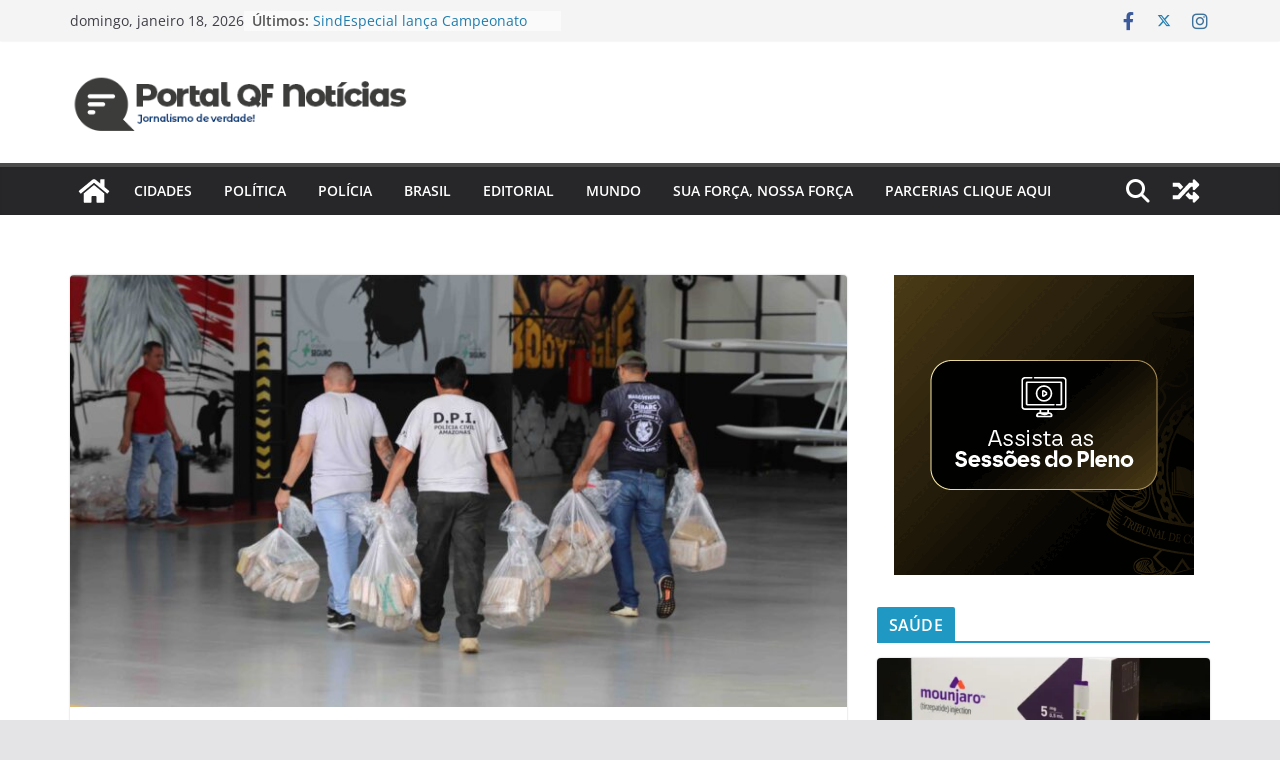

--- FILE ---
content_type: text/html; charset=utf-8
request_url: https://www.google.com/recaptcha/api2/aframe
body_size: 267
content:
<!DOCTYPE HTML><html><head><meta http-equiv="content-type" content="text/html; charset=UTF-8"></head><body><script nonce="Z0mZcCQxYCTFE73w-YvlOQ">/** Anti-fraud and anti-abuse applications only. See google.com/recaptcha */ try{var clients={'sodar':'https://pagead2.googlesyndication.com/pagead/sodar?'};window.addEventListener("message",function(a){try{if(a.source===window.parent){var b=JSON.parse(a.data);var c=clients[b['id']];if(c){var d=document.createElement('img');d.src=c+b['params']+'&rc='+(localStorage.getItem("rc::a")?sessionStorage.getItem("rc::b"):"");window.document.body.appendChild(d);sessionStorage.setItem("rc::e",parseInt(sessionStorage.getItem("rc::e")||0)+1);localStorage.setItem("rc::h",'1768801176765');}}}catch(b){}});window.parent.postMessage("_grecaptcha_ready", "*");}catch(b){}</script></body></html>